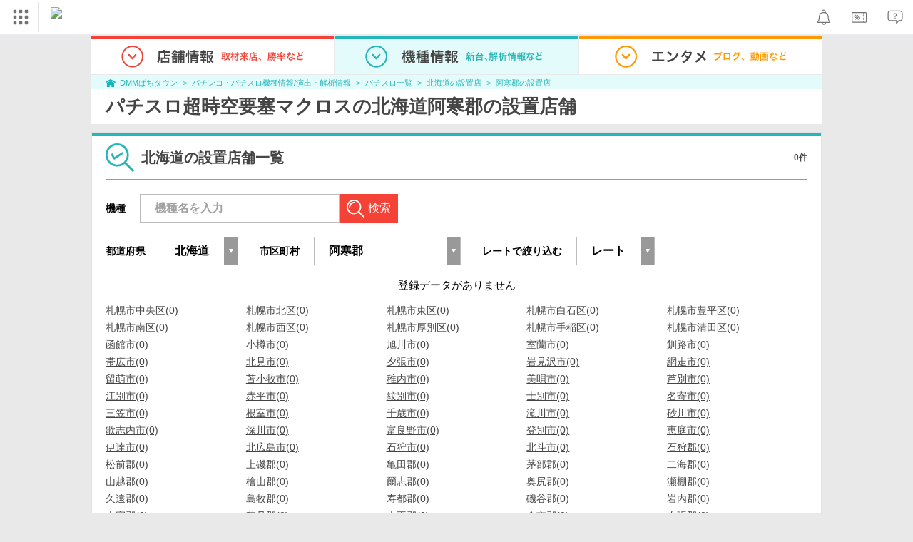

--- FILE ---
content_type: text/css
request_url: https://navismithapis-cdn.com/css/pc/min.css?v=76f278f3a6fdf9502c61e6bab1ba6bf67998edd2
body_size: 5475
content:
._n4v1-noscript{font-family:'Hiragino Kaku Gothic Pro','ヒラギノ角ゴ Pro W3','HiraginoSans-W3','メイリオ',Meiryo,'ＭＳ Ｐゴシック',sans-serif;display:inline-block;width:100%;padding:6px 0;min-width:1024px;background:#ffe500;text-align:center;font-size:12px;color:#333;font-weight:bold;text-decoration:none}._n4v1-noscript span{display:inline-block;width:135px;border-radius:100px;background-color:#c00;line-height:30px;color:#fff;margin:0 9px}._n4v1-header{position:relative;font-family:'Hiragino Kaku Gothic Pro','ヒラギノ角ゴ Pro W3','HiraginoSans-W3','メイリオ',Meiryo,'ＭＳ Ｐゴシック',sans-serif;width:100%;min-width:1024px;height:48px;box-sizing:content-box;background-color:#fff;border-bottom:1px solid #e9ebef;display:block;font-size:0}._n4v1-header-content-container{display:flex;justify-content:space-between;width:100%}._n4v1-header-right{display:flex;align-items:center}._n4v1-cross-section-banner-container{min-width:1024px;max-width:1920px;width:100%;margin:0 auto;line-height:0}._n4v1-header-parts{display:inline-block;position:relative;height:48px;margin:3px}._n4v1-header-parts-point-balance-ph3{height:48px;margin:0}._n4v1-header-icon{position:relative;display:block;height:42px;width:50px}._n4v1-header-icon-point-balance-ph3{height:48px;width:48px}._n4v1-header-icon-img{border:0;position:absolute;top:0;right:0;bottom:0;left:0;margin:auto}._n4v1-header-right-hover{box-sizing:border-box;font-size:12px;position:absolute;transform:translateY(-1px);right:-1px;z-index:-1;border:1px solid #dee0e3;background-color:#f2f4f7;box-shadow:2px 4px 8px -3px rgba(0,0,0,.4);opacity:0;visibility:hidden}._n4v1-hide{display:none !important}._n4v1-logo{vertical-align:top;padding:10px 0 10px 15px;height:28px;margin:0}._n4v1-logo img{vertical-align:bottom;border:0;height:28px}._n4v1-global{vertical-align:top;font-size:12px;width:50px;height:42px}._n4v1-global-icon{position:relative;display:block;width:50px;height:42px;border-right:1px solid #e1e3e6}._n4v1-global-icon img{overflow:hidden;box-sizing:border-box;border:1px transparent solid;border-left-width:3px;position:absolute;top:0;right:0;bottom:0;left:0;margin:auto}._n4v1-global-column-title img{margin-right:4px;width:24px;height:24px}._n4v1-global:hover ._n4v1-global-icon img{z-index:1101}._n4v1-global-navi{position:absolute;top:43px;left:1px;z-index:1;visibility:hidden;opacity:0;border:0;background:#fff;box-shadow:0 1px 4px 2px rgba(0,0,0,.3);font-size:0;white-space:nowrap;display:flex}._n4v1-global:hover ._n4v1-global-navi{visibility:visible;opacity:1;z-index:1100}._n4v1-global-navi-extention{position:absolute;top:43px;left:1px;z-index:1;visibility:hidden;opacity:0;border:0;background:#fff;box-shadow:0 1px 4px 2px rgba(0,0,0,.3);font-size:0;white-space:nowrap}._n4v1-global-navi a{text-decoration:none}._n4v1-global-navi::before{box-shadow:0 -1px 2px -2px rgba(0,0,0,.1),2px -1px 4px -2px rgba(0,0,0,.3),-2px -1px 4px -2px rgba(0,0,0,.2);top:-43px;left:-1px;border:1px solid #ccc;border-bottom:0;background-color:#fff;position:absolute;box-sizing:border-box;height:43px;width:52px;content:""}._n4v1-global-column{width:240px;display:inline-block;vertical-align:top;padding:14px 0 10px;white-space:normal}._n4v1-global-column:not(:last-child){border-right:1px #ccc solid}._n4v1-global-column ul{margin:0;padding:0;list-style:none}._n4v1-global-column-title{display:flex;margin-left:12px}._n4v1-global-item{display:block;line-height:32px;position:relative;font-size:12.5px}._n4v1-global-item:hover{background-color:#a0a1a3}._n4v1-global-item-icon{position:absolute;top:0;bottom:0;margin:auto;margin-left:14px;border-style:none;width:22px;height:22px}._n4v1-global-item:hover ._n4v1-global-item-icon{filter:grayscale(100%) brightness(10)}._n4v1-global-item-text{display:inline-block;color:#333}._n4v1-global-item-text-com{padding-left:40px}._n4v1-global-item-text-r18{padding-left:15px}._n4v1-global-item:hover ._n4v1-global-item-text{color:#fff}._n4v1-global-boxlink{display:block;padding:3px;text-align:center;font-size:10px}._n4v1-global-link-border{margin:24px 6px 20px 6px;background-color:#e4e4e4;border-width:0;height:1px}._n4v1-global-boxlink:hover{color:#fff !important}._n4v1-global-boxlink-com{margin:2px 15px 7px;border:1px #68b9d9 solid;color:#3eaeda !important}._n4v1-global-boxlink-com:hover{background-color:#68b9d9}._n4v1-global-boxlink-tob{margin:2px 15px 7px;border:1px #454747 solid;color:#718086 !important}._n4v1-global-boxlink-tob:hover{background-color:#454747}._n4v1-global-title-to-b{font-size:16px;font-weight:bold;color:#333}._n4v1-global-title-to-b:hover{color:#333 !important}._n4v1-global-boxlink-r18{margin:5px 15px 4px;border:1px #e58a8a solid;color:#e58a8a !important}._n4v1-global-boxlink-r18:hover{background-color:#e58a8a !important}._n4v1-global-extension{display:inline-block;padding:0 4px;border:1px #dc0000 solid;border-radius:8px;color:#dc0000;vertical-align:1px;font-size:10px;line-height:12px}._n4v1-search{font-size:0;width:23vw;flex:1;height:auto;min-width:195px;max-width:540px;vertical-align:top;text-align:right;box-sizing:border-box}._n4v1-search-form{display:table;width:100%}._n4v1-search-selectbox{display:table-cell;position:relative;box-sizing:border-box;width:1px;height:30px;vertical-align:middle;border:1px solid #e4e4e4;border-right:0;border-radius:15px 0 0 15px;background:#f1f1f1}._n4v1-search-selectbox::before,._n4v1-search-selectbox::after{position:absolute;top:50%;right:6px;display:block;content:'';border-style:solid;border-color:transparent}._n4v1-search-selectbox::before{margin-top:1px;border-width:4px 2px 0 2px;border-top-color:#666}._n4v1-search-selectbox::after{margin-top:-6px;border-width:0 2px 4px 2px;border-bottom-color:#666}._n4v1-search-selectbox select{position:absolute;z-index:100;width:100%;height:28px;left:0;margin:0;padding:0 16px 0 8px;cursor:pointer;opacity:0;border:0;border-radius:15px 0 0 15px;background:transparent}._n4v1-search-selectbox span{font-size:10px;line-height:28px;display:inline-block;overflow:hidden;box-sizing:border-box;max-width:156px;height:28px;padding:0 16px 0 8px;text-align:center;white-space:nowrap;text-overflow:ellipsis}._n4v1-search-txt{display:table-cell}._n4v1-search-txt input{font-size:14px;line-height:30px;overflow:hidden;box-sizing:border-box;width:100%;height:30px;margin:0;padding:0 6px;vertical-align:middle;white-space:nowrap;text-overflow:ellipsis;border:0;border-top:1px solid #e4e4e4;border-bottom:1px solid #e4e4e4;border-radius:0;background:#fff;-webkit-appearance:none}._n4v1-search-submit{display:table-cell;width:33px;vertical-align:middle}._n4v1-search-submit input{border:0;border-radius:0 15px 15px 0;width:100%}._n4v1-search-com-bg{background-color:#00bcd4}._n4v1-search-r18-bg{background-color:#e65c5c}._n4v1-search-txt input:focus{outline:0}._n4v1-search-suggest{font-size:12px;position:absolute;z-index:10;top:40px;left:0;box-sizing:border-box;margin:0;text-align:left;border:1px solid #d5d5d5;border-radius:6px;background:#fff;box-shadow:0 2px 2px 0 rgba(0,0,0,.2)}._n4v1-search-suggest::before,._n4v1-search-suggest::after{position:absolute;bottom:100%;left:156px;width:0;height:0;content:'';pointer-events:none;border:solid transparent}._n4v1-search-suggest::before{margin-left:-11px;border-width:11px;border-bottom-color:#d5d5d5}._n4v1-search-suggest::after{margin-left:-10px;border-width:10px;border-bottom-color:#fff}._n4v1-search-suggest ul{margin:0;padding:0;list-style:none}._n4v1-search-suggest-service a{display:block;padding:9px 16px;text-decoration:none}._n4v1-search-suggest-service span{margin:0 0 0 10px;color:#999}._n4v1-search-suggest-word li{padding:9px 16px}._n4v1-search-suggest li:hover{cursor:pointer;background:#eee}._n4v1-search-suggest-word-selected{background:#eee}._n4v1-search-suggest-hide{display:none}._n4v1-search-com-color{font-weight:bold;color:black !important}._n4v1-search-r18-color{font-weight:bold;color:black !important}@media(max-width:1360px){._n4v1-search{font-size:0;height:auto;width:auto;min-width:195px;max-width:540px;vertical-align:top;box-sizing:border-box}._n4v1-search-suggest{font-size:12px !important;width:120% !important}}._n4v1-lang-switch{font-size:10px;padding:0;list-style-type:none}._n4v1-lang-switch-item{display:table-cell;height:42px;vertical-align:middle;padding:0 1px}._n4v1-lang-switch-en{margin-right:3px}._n4v1-lang-switch-item-link{line-height:20px;display:block;padding:0 6px;text-decoration:none !important;color:#333 !important}._n4v1-lang-switch-checked,._n4v1-lang-switch-not-checked:hover{color:#fff !important;border-color:#999;border-radius:10px;background:#999}._n4v1-translate{font-size:10px;padding:0;list-style-type:none}._n4v1-translate-item{display:table-cell;height:42px;vertical-align:middle;padding:0 1px}._n4v1-translate-item-link{line-height:20px;display:block;padding:0 6px;text-decoration:none !important;color:#333 !important}._n4v1-translate-checked,._n4v1-translate-not-checked:hover{color:#fff !important;border-color:#999;border-radius:10px;background:#999}._n4v1-help{width:50px}._n4v1-help:hover{opacity:.7}._n4v1-notification{position:relative;display:inline-flex;align-items:center;justify-content:center;width:50px}._n4v1-notification:hover{opacity:.7}._n4v1-notification-badge::before{content:"";position:absolute;padding:3px;background-color:#ef5350;border-radius:10px;top:8px;right:12px}._n4v1-notification-badge-base{position:absolute;transform:translate(50%,-9px);padding:2px 4px;line-height:1;font-weight:600;font-size:8px;color:#fff;border:1px solid #fff;border-radius:9999px;background-color:#ef5350;font-family:"Helvetica Neue",Arial,sans-serif}._n4v1-notification-badge-base:empty{visibility:hidden}._n4v1-point-main{min-width:266px;white-space:nowrap;padding:20px}._n4v1-point-stacking-context:hover{z-index:1100;transform:translateZ(1px)}._n4v1-point{position:relative;border:1px solid transparent;box-sizing:border-box}._n4v1-point-hide-ab-test{display:none}@media(hover:hover){._n4v1-point:hover{border:1px solid #dee0e3;border-bottom:0;background-color:#f2f4f7;box-sizing:border-box}}@media(hover:none){._n4v1-point.hover{border:1px solid #dee0e3;border-bottom:0;background-color:#f2f4f7;box-sizing:border-box}}._n4v1-point:hover ._n4v1-point-main{visibility:visible;opacity:1}._n4v1-point a{text-decoration:none}._n4v1-point-total{display:flex;background-color:#fff;font-weight:bold;font-size:13px;margin-bottom:1px;height:40px;align-items:center;padding:0 10px}._n4v1-point-total-img{width:21px;height:21px}._n4v1-point-total-value{color:#d90606;margin-left:10px;margin-right:3px}._n4v1-point-detail{display:flex;background-color:#fff;height:30px;align-items:center;padding:0 10px}._n4v1-point-detail-value{margin-right:2px}._n4v1-point-detail span:first-child{margin-right:auto}._n4v1-point-link-to-charge{background-color:#fff;margin-bottom:10px;padding:14px;text-align:center}._n4v1-point-link-to-charge a{padding:7px;width:100%;border:1px solid;border-color:#deb372 #ce9c4b #c1882e;background-color:#fcdc80;background-image:linear-gradient(to bottom,#fde5a0 0,#fcdc80 50%,#ffc01e 100%);box-shadow:inset 0 1px 0 #fff1d1;display:inline-block;box-sizing:border-box;border-radius:3px;background-position:0 100%;background-size:auto 200%;line-height:1.5;color:#333;text-align:center;text-decoration:none;font-size:14px;transition:background-position .1s ease-out}._n4v1-point-link-to-charge a:hover{position:relative;top:1px;border-color:#d7d7d7 #c4c4c4 #b5b5b5;background-position:0 0;text-decoration:none}._n4v1-point-link-to-my{display:block;position:relative;min-height:38px;width:100%;border-radius:2px;background:#fff;color:#333 !important;padding:9px 25px 9px 10px;box-sizing:border-box}._n4v1-point-link-to-my:hover{background:#ccc}._n4v1-point-link-to-my img{width:11px;height:11px;position:absolute;top:13px;right:10px;border:0}._n4v1-point-link-to-help{color:#005fc0;margin-top:6px;float:right}._n4v1-point-link-to-help:visited{color:#909}._n4v1-point-link-to-help:hover{color:#e20}._n4v1-point-loading{text-align:center}._n4v1-point-failure{text-align:center}._n4v1-point-maintenance{text-align:center}._n4v1-point-failure-main{background-color:#fff;padding:13px 0 20px;margin-bottom:10px}._n4v1-point-failure-button{padding:7px;width:71%;border:1px solid;margin:auto;margin-top:10px;border-color:#cacaca #b0b0b0 #9c9c9c;background-color:#f7f7f7;background-image:linear-gradient(to bottom,#fff 0,#f7f7f7 50%,#e5e5e5 100%);box-shadow:inset 0 1px 0 white;box-sizing:border-box;border-radius:3px;background-position:0 100%;background-size:auto 200%;line-height:1.5;color:#333;text-align:center;text-decoration:none;font-size:14px;transition:background-position .1s ease-out;cursor:pointer}._n4v1-point-failure-button:hover{position:relative;top:1px;border-color:#d7d7d7 #c4c4c4 #b5b5b5;background-position:0 0;text-decoration:none}._n4v1-point-failure-link-to-my{color:#005fc0}._n4v1-point-failure-link-to-my:visited{color:#909}._n4v1-point-failure-link-to-my:hover{color:#e20}._n4v1-point-hide{display:none}._n4v1-point-maintenance-label{margin:13px 0;font-size:13px;font-weight:bold;color:#d90606}._n4v1-point-maintenance-apology{margin:10px 0;font-size:10px}._n4v1-point-balance-stacking-context:hover{z-index:1100;transform:translateZ(1px)}._n4v1-point-balance{border:1px solid transparent;box-sizing:border-box}@media(hover:hover){._n4v1-point-balance:hover{border:1px solid #dee0e3;border-bottom:0;background-color:#f2f4f7}}@media(hover:none){._n4v1-point-balance.hover{border:1px solid #dee0e3;border-bottom:0;background-color:#f2f4f7}}._n4v1-point-balance-content{display:flex;align-items:center;height:42px;padding:0 8px}._n4v1-point-balance-content-ph3{height:48px}._n4v1-point-balance-point-area{display:flex;align-items:center}._n4v1-point-balance-icon{margin-right:2px;width:14px;height:14px}._n4v1-point-balance-area{display:flex;align-items:center}._n4v1-point-balance-amount-text{font-size:13px;color:#333}._n4v1-point-balance-amount-text-points{font-weight:700}._n4v1-point-balance-expiry{display:flex;align-items:center;gap:8px;font-size:12px;line-height:1;border:1px solid #e0e0e0;border-radius:4px;padding:8px;margin-left:8px;text-wrap:nowrap;background-color:#fff}._n4v1-point-balance-expiry-text{font-weight:600;font-size:11.24px;color:#b42f5a;text-wrap:nowrap}._n4v1-point-balance-expiry-text-points{font-weight:700}._n4v1-point-balance-error-text{color:#b42f5a;font-weight:600;line-height:120%;font-size:10px;text-wrap:nowrap}._n4v1-point-balance-main{padding:16px;min-width:300px;width:100%}._n4v1-point-balance:hover ._n4v1-point-balance-main{visibility:visible;opacity:1}#_n4v1-point-balance-hover-charge-button{display:flex;justify-content:center;align-items:center;height:30px;padding:0 12px;background-color:#ffc847;border:0;border-radius:20px;font-size:13px;font-weight:700;color:#333;cursor:pointer;text-decoration:none}._n4v1-point-balance-hover-charge-button:hover{background-color:color-mix(in srgb,#2c2c2c 15%,#ffc847)}._n4v1-point-balance-hover-expiry-title{font-size:16px;font-weight:bold;color:#333;margin-top:16px}._n4v1-point-balance-hover-expiry-warning{display:flex;align-items:center}._n4v1-point-balance-hover-warning-text{font-size:12px;font-weight:600;color:#b42f5a;margin-left:4px}._n4v1-point-balance-hover-point-history{background-color:#fff;padding:0 12px;margin-top:8px}._n4v1-point-balance-hover-history-item{display:flex;justify-content:space-between;align-items:center;padding:8px 0;border-bottom:1px dashed #f0f0f0}._n4v1-point-balance-hover-history-item:last-child{border-bottom:0}._n4v1-point-balance-hover-history-item-limit{font-size:12px;color:#b42f5a;width:120px;flex-shrink:0}._n4v1-point-balance-hover-history-item-limit._n4v1-point-balance-hover-history-item-limit-is-today{font-size:14px;font-weight:600}._n4v1-point-balance-hover-history-amount{font-size:12px;color:#333;text-align:right;font-weight:400}._n4v1-point-balance-hover-point-record{margin:12px 0;padding-bottom:8px;font-size:16px;text-align:right}#_n4v1-point-balance-hover-point-record-link{font-size:12px;color:#06c;text-decoration:none}#_n4v1-point-balance-hover-point-record-link:hover{color:#e20}._n4v1-point-balance-hover-banner{display:flex;justify-content:center;align-items:center}#_n4v1-point-balance-hover-banner-image{display:block;max-width:100%;height:auto}._n4v1-point-balance-hover-failed-text{font-size:12px;color:#4b4b4b;margin-top:8px}._n4v1-header-right-hover._n4v1-header-right-hover-point-balance{right:0}._n4v1-point-balance-hide{display:none}@media(max-width:1250px){._n4v1-point-balance-content-ph3{max-width:181px}._n4v1-point-balance-area-ph3{display:block}._n4v1-point-balance-point-area{height:15px;margin-bottom:2px}._n4v1-point-balance-icon-ph3{width:12px;height:12px}._n4v1-point-balance-expiry-ph3{justify-content:space-between;margin-left:0;min-width:114px;height:10px;padding:4px;gap:2px}._n4v1-point-balance-amount-text-ph3{font-size:10px}._n4v1-point-balance-expiry-text-ph3{font-size:10px}}._n4v1-basket-link:hover{opacity:.7}._n4v1-basket-stacking-context:hover{z-index:1100;transform:translateZ(1px)}._n4v1-basket{position:relative;border:1px solid transparent;box-sizing:border-box}@media(hover:hover){._n4v1-basket:hover{border:1px solid #dee0e3;border-bottom:0;background-color:#f2f4f7;box-sizing:border-box}}@media(hover:none){._n4v1-basket.hover{border:1px solid #dee0e3;border-bottom:0;background-color:#f2f4f7;box-sizing:border-box}}._n4v1-basket-main{width:416px;padding:0 0 20px 0;box-shadow:2px 4px 8px -3px rgba(0,0,0,.4)}._n4v1-basket:hover ._n4v1-basket-main{visibility:visible;opacity:1}._n4v1-basket-container{display:inline-block;width:180px;margin:15px 2px 2px 16px;vertical-align:top}._n4v1-basket-container-srv{display:inline-block}._n4v1-basket-container-srv-img{width:22px;height:22px;vertical-align:middle}._n4v1-basket-container-srv-txt{font-weight:bold;margin-left:5px;vertical-align:middle}._n4v1-basket-container ul{margin:10px 0 0 0;padding:0;list-style:none}._n4v1-basket-container-item{width:100%;height:38px;margin:1px;background-color:#fff}._n4v1-basket-container-item:hover{background-color:#ccc}._n4v1-basket-container-item a{display:inline-block;width:100%;height:100%;text-decoration:none;color:#333}._n4v1-basket-container-item-txt{line-height:1;display:inline-block;width:85%;margin:0 !important;padding:1em 0 0 8px}._n4v1-basket-container-item-arrow{line-height:1;display:inline-block}._n4v1-basket-container-item-arrow img{width:11px;height:11px;border:0}._n4v1-login-account-and-fav-img{position:relative;height:40px;width:50px;padding:1px 0}._n4v1-login-stacking-context{margin:0}._n4v1-login-stacking-context:hover{z-index:1100;transform:translateZ(1px)}._n4v1-login{position:relative;border:1px solid transparent;box-sizing:border-box}._n4v1-login-content{display:flex;align-items:center;padding-left:3px}@media(hover:hover){._n4v1-login:hover{border:1px solid #dee0e3;border-bottom:0;background-color:#f2f4f7;box-sizing:border-box}}@media(hover:none){._n4v1-login.hover{border:1px solid #dee0e3;border-bottom:0;background-color:#f2f4f7;box-sizing:border-box}}._n4v1-login-main{padding:0 0 5px 0}._n4v1-login:hover ._n4v1-login-main{visibility:visible;opacity:1}._n4v1-login-loginmenu{border-bottom:1px #e1e3e6 solid;padding:20px 0;text-align:center}._n4v1-login-loginmenu-items{display:flex;justify-content:center;padding:0 16px}._n4v1-login-banner{padding:15px 10px 0 20px;text-align:center;font-size:0}._n4v1-login-loginlink{border-radius:4px;box-sizing:border-box;color:#2c2c2c !important;cursor:pointer;display:inline-block;font-size:14.22px;font-weight:600;line-height:1.5;padding:8px;text-align:center;text-decoration:none !important;transition:background-position .1s ease-out;width:240px}._n4v1-login-logoutmenu{margin-top:16px}._n4v1-login-logoutmenu:hover{opacity:.7}._n4v1-login-logoutlink{color:#333 !important;cursor:pointer !important;text-decoration:none !important;font-weight:bold;line-height:1.5;display:flex;align-items:center;justify-content:right}._n4v1-login-logout-name{white-space:nowrap;font-size:12px;padding:0;margin:0;display:flex;align-items:center;height:40px;vertical-align:middle}._n4v1-login-logout-icon{white-space:nowrap;font-size:12px;display:flex;align-items:center;height:40px;vertical-align:middle;padding:0;margin:0}._n4v1-login-logout-icon img{width:30px;height:40px;vertical-align:middle;padding:0;margin:0}._n4v1-login-register{background-color:#ffc847;border:1px solid #ffc847}._n4v1-login-register:hover{background-color:color-mix(in srgb,#c2c2c2 18.5%,#ffc847);border:1px solid color-mix(in srgb,#c2c2c2 18.5%,#ffc847)}._n4v1-login-register:active{background-color:color-mix(in srgb,#fff 15%,#ffc847);border:1px solid color-mix(in srgb,#fff 15%,#ffc847)}._n4v1-login-login{background-color:#fff;border:1px solid #e1e1e1;margin-left:15px}._n4v1-login-login:hover{background-color:color-mix(in srgb,#c2c2c2 18.5%,#fff);border-color:color-mix(in srgb,#c2c2c2 18.5%,#e1e1e1)}._n4v1-login-login:active{background-color:#fff;border-color:color-mix(in srgb,#fff 15%,#e1e1e1)}._n4v1-login-login-point-balance{background-color:#ffc847;border:1px solid #ffc847}._n4v1-login-login-point-balance:hover{background-color:color-mix(in srgb,#c2c2c2 18.5%,#ffc847);border:1px solid color-mix(in srgb,#c2c2c2 18.5%,#ffc847)}._n4v1-login-login-point-balance:active{background-color:color-mix(in srgb,#fff 15%,#ffc847);border:1px solid color-mix(in srgb,#fff 15%,#ffc847)}._n4v1-login-register-point-balance{background-color:#fff;border:1px solid #e1e1e1;margin-left:15px}._n4v1-login-register-point-balance:hover{background-color:color-mix(in srgb,#c2c2c2 18.5%,#fff);border-color:color-mix(in srgb,#c2c2c2 18.5%,#e1e1e1)}._n4v1-login-register-point-balance:active{background-color:#fff;border-color:color-mix(in srgb,#fff 15%,#e1e1e1)}._n4v1-login-logout{border-color:#cacaca #b0b0b0 #9c9c9c;background-color:#f7f7f7;background-image:linear-gradient(to bottom,#fff 0,#f7f7f7 50%,#e5e5e5 100%);box-shadow:inset 0 1px 0 white;width:200px;padding:2px;font-size:12px}._n4v1-login-logout:hover{border-color:#d7d7d7 #c4c4c4 #b5b5b5}._n4v1-login-note{font-size:10px;color:#7c7c7c;text-align:center;margin-top:5px}._n4v1-login-container{display:flex}._n4v1-login-container-left{flex-grow:2}._n4v1-login-container-right{border-left:1px solid #e1e3e6}._n4v1-login-heading{display:flex;align-items:center;height:22px;font-weight:bold;margin:0 0 10px 0}._n4v1-login-heading img{height:22px;width:22px;position:relative;padding:0;margin:0;top:0;bottom:0;right:0;left:0;vertical-align:middle}._n4v1-login-purchased{padding:15px 10px 20px 20px;white-space:nowrap}._n4v1-login-items{padding:0;display:inline-block;vertical-align:top}._n4v1-login-item{list-style:none;min-height:38px;margin:1px}._n4v1-login-item-purchased{min-width:238px}._n4v1-login-item-account,._n4v1-login-item-fav{min-width:163px}._n4v1-login-item a{background-color:white;text-decoration:none;color:#333;display:flex;align-items:center;position:relative;padding:8px;border-radius:2px;box-sizing:border-box;height:38px;border:0}._n4v1-login-item-box{background-color:white;text-decoration:none;color:#333;display:flex;align-items:center;position:relative;padding:3px 10px;border-radius:2px;box-sizing:border-box;border:0;min-width:240px;width:100%}._n4v1-login-item-point-content{display:flex;width:100%;justify-content:space-between}._n4v1-login-item-content-text-color{color:#b42f5a}._n4v1-login-item-point-box{padding-left:0;font-size:11px;color:#6e6e6e;display:flex;flex-direction:column;gap:2px}._n4v1-login-item-point-toggle-area{padding:4px 36px 12px 42px;background-color:#fff}._n4v1-login-item-point-toggle-area[aria-hidden="true"]{display:none}._n4v1-login-item-point-schedule-list{list-style-type:none;display:flex;justify-content:space-between}._n4v1-login-item a._n4v1-login-item-point-schedule-detail{border-radius:2px;background-color:#fafafa;line-height:1.7;padding:0;display:flex;align-items:center;justify-content:center;height:auto;font-size:10px;color:#0052d4;width:100%}._n4v1-login-item a:hover{background-color:#ccc}._n4v1-login-item-name{white-space:nowrap;font-size:12px;margin-right:auto}._n4v1-login-item-icon{white-space:nowrap;font-size:12px}._n4v1-login-item-icon-img{position:relative;top:2px;height:30px;width:30px;padding:1px 0}._n4v1-login-item-tag{color:#6e6e6e;font-size:10px;margin-left:8px;text-decoration:none}._n4v1-login-account-and-fav{min-width:165px;padding:16px}._n4v1-login-item-img{line-height:22px;margin-left:15px}._n4v1-login-item-img img{width:11px;height:11px;padding:0;vertical-align:middle;border:0;transition:transform .2s}._n4v1-login-item-box[aria-expanded="true"] ._n4v1-login-item-img ._n4v1-login-item-img-toggle{width:11px;height:11px;padding:0;vertical-align:middle;border:0;transform:rotate(-90deg)}._n4v1-login-fav{margin-top:10px}._n4v1-link-r18{vertical-align:top}._n4v1-link-r18 a{display:inline-block;height:31px;margin:2px;padding:5px 10px 0 20px;text-decoration:none;border-left:1px solid #e1e3e6;text-align:center}._n4v1-link-r18-container{display:table-cell;height:31px;vertical-align:middle}._n4v1-link-r18 a:hover span{color:#e65c5c}._n4v1-link-r18-name{color:#333;font-size:10px;line-height:12px;display:inline-block;padding:0 0 3px 0}._n4v1-link-r18-site-name{color:#333;font-size:10px;line-height:12px;display:block;transform:scale(.8)}._n4v1-link-com{vertical-align:top}._n4v1-link-com a{display:inline-block;height:31px;margin:2px;padding:5px 6px 0 12px;text-decoration:none;border-left:1px solid #e1e3e6;text-align:center}._n4v1-link-com-container{display:table-cell;height:31px;vertical-align:middle}._n4v1-link-com a:hover span{color:#3eaeda}._n4v1-link-com-name{font-size:10px;line-height:12px;color:#333;padding:0 0 3px 0;display:inline-block}._n4v1-link-com-site-name{font-size:10px;line-height:12px;color:#333;display:block;transform:scale(.8)}._n4v1-service_com{vertical-align:top;font-size:12px;margin:12px 14px 0 -2px;height:21px}._n4v1-service_com-icon{border:1px solid #ccc;border-radius:2px;width:26px;height:24px;box-sizing:border-box;z-index:auto}._n4v1-service_com-icon img{overflow:hidden;box-sizing:border-box}._n4v1-service_com-navi{position:absolute;top:24px;right:1px;visibility:hidden;opacity:0;border:0;background:#fff;box-shadow:0 1px 4px 2px rgba(0,0,0,.3);font-size:0;white-space:nowrap;display:flex}._n4v1-service_com:hover ._n4v1-service_com-navi{visibility:visible;opacity:1;z-index:1101}._n4v1-service_com-navi a{text-decoration:none}._n4v1-service_com-column-title{display:flex;margin-left:12px}._n4v1-service_com-column-title img{margin-right:4px}._n4v1-service_com-icon-hover{box-shadow:0 -1px 2px -2px rgba(0,0,0,.1),2px -1px 4px -2px rgba(0,0,0,.3),-2px -1px 4px -2px rgba(0,0,0,.2);top:-24px;right:-1px;border:1px solid #ccc;border-bottom:0;border-radius:2px 2px 0 0;background-color:#fff;position:absolute;box-sizing:border-box;height:24px;width:26px}._n4v1-service_com-icon-hover img{overflow:hidden;box-sizing:border-box;margin-top:6.5px}._n4v1-service_com-column{width:240px;display:inline-block;vertical-align:top;padding:14px 0 10px;white-space:normal}._n4v1-service_com-column:not(:last-child){border-right:1px #ccc solid}._n4v1-service_com-column ul{margin:0;padding:0;list-style:none}._n4v1-service_com-item{display:block;line-height:32px;position:relative;font-size:12.5px}._n4v1-service_com-item:hover{background-color:#a0a1a3}._n4v1-service_com-title-to-b{font-size:16px;font-weight:bold;color:#333}a._n4v1-service_com-title-to-b:hover{color:#333 !important}._n4v1-service_com-item-icon{position:absolute;top:0;bottom:0;margin:auto;margin-left:14px;border-style:none}._n4v1-service_com-item:hover ._n4v1-service_com-item-icon{filter:grayscale(100%) brightness(10)}._n4v1-service_com-item-text{display:inline-block;color:#333;padding-left:40px}._n4v1-service_com-item:hover ._n4v1-service_com-item-text{color:#fff}._n4v1-service_com-boxlink{display:block;padding:3px;text-align:center;font-size:10px}._n4v1-service_com-boxlink:hover{color:#fff !important}._n4v1-service_com-boxlink-com{margin:2px 15px 7px;border:1px #68b9d9 solid;color:#3eaeda !important}._n4v1-service_com-boxlink-com:hover{background-color:#68b9d9}._n4v1-service_com-extension{display:inline-block;padding:0 4px;border:1px #dc0000 solid;border-radius:8px;color:#dc0000;vertical-align:1px;font-size:10px;line-height:12px}._n4v1-coupon{width:50px}._n4v1-coupon:hover{opacity:.7}._n4v1-coupon-badge::after{content:"";position:absolute;padding:3px;background-color:#ef5350;border:1px solid white;border-radius:10px;top:8px;right:12px}._n4v1-bookmark-main{min-width:216px;white-space:nowrap;padding:20px}._n4v1-bookmark-stacking-context:hover{z-index:1100;transform:translateZ(1px)}._n4v1-bookmark{position:relative;border:1px solid transparent;box-sizing:border-box}@media(hover:hover){._n4v1-bookmark:hover{border:1px solid #dee0e3;border-bottom:0;background-color:#f2f4f7}._n4v1-bookmark:hover ._n4v1-bookmark-main{visibility:visible;opacity:1}}@media(hover:none){._n4v1-bookmark.hover{border:1px solid #dee0e3;border-bottom:0;background-color:#f2f4f7}}._n4v1-bookmark-heading{display:flex;align-items:center;font-weight:bold;margin:0 0 10px 0}._n4v1-bookmark-heading img{display:inline;height:22px;margin-right:3px;width:22px;position:relative}._n4v1-bookmark-items{margin:0 10px 0 0;padding:0;display:inline-block;vertical-align:top}._n4v1-bookmark-item{list-style:none;min-height:38px;margin:1px}._n4v1-bookmark-item-fav{min-width:163px}._n4v1-bookmark-item a{background-color:white;text-decoration:none;color:#333;display:flex;align-items:center;position:relative;padding:8px 10px;border-radius:2px;box-sizing:border-box}._n4v1-bookmark-item a:hover{background-color:#ccc}._n4v1-bookmark-item-name{white-space:nowrap;font-size:12px;margin-right:auto}._n4v1-bookmark-item-img{line-height:22px;margin-left:15px}._n4v1-bookmark-item-img img{width:11px;height:11px;padding:0;vertical-align:top;border:0}._n4v1-bookmark-fav{margin-top:10px}._n4v1-login-header{display:flex;justify-content:start;align-items:center}._n4v1-login-header-login{background-color:#ffc847;border:1px solid #ffc847;width:74px;color:#2c2c2c;font-size:12px}._n4v1-login-header-login:hover{background-color:color-mix(in srgb,#c2c2c2 18.5%,#ffc847);border:1px solid color-mix(in srgb,#c2c2c2 18.5%,#ffc847)}._n4v1-login-header-register{font-size:11px;color:#0052d4}._n4v1-login-header-register:hover{color:#e20}._n4v1-login-header-loginlink{border-radius:4px;box-sizing:border-box;cursor:pointer;display:inline-block;font-weight:600;line-height:1.5;text-align:center;padding:8px 12px;text-decoration:none !important;transition:background-position .1s ease-out;white-space:nowrap}._n4v1-footer{font-family:'Hiragino Kaku Gothic Pro','ヒラギノ角ゴ Pro W3','HiraginoSans-W3','メイリオ',Meiryo,'ＭＳ Ｐゴシック',sans-serif;font-size:12px;width:100%;min-width:1024px;margin:50px 0 0;text-align:center}._n4v1-footer a{text-decoration:none}._n4v1-footer a:hover{text-decoration:underline}._n4v1-link_top{text-align:right;padding:12px}._n4v1-link_top a{font-size:11px;color:#666}._n4v1-link_top img{width:9px;margin-right:3px;vertical-align:text-bottom;border:0;background-color:#000}._n4v1-subfooter{background-color:#e7e7e7}._n4v1-subfooter ul,._n4v1-subfooter dl{list-style:none;margin:0;padding:0}._n4v1-subfooter li{padding:1px 0 8px 6px}._n4v1-subfooter dd,._n4v1-subfooter dt{margin:0;padding:0;padding-left:6px}._n4v1-subfooter a{line-height:1.6}._n4v1-subfooter a:visited{color:#909}._n4v1-subfooter a:link{color:#005fc0}._n4v1-subfooter a:hover,._n4v1-subfooter a:active{color:#e20}._n4v1-subfooter-column{display:inline-block;vertical-align:top;text-align:left;width:298px;padding:16px 16px 12px 14px;box-sizing:border-box}._n4v1-subfooter p{border-bottom:1px #bbb dotted;padding:0 0 3px 6px;margin:0;margin-bottom:6px}._n4v1-subfooter dd{margin:3px 0 5px;color:#666;font-size:10px}._n4v1-mainfooter{background:#242424;padding:15px 0 12px}._n4v1-mainfooter span{margin:0;padding-right:4px;padding-left:8px}._n4v1-mainfooter span+span{border-left:1px solid #999}._n4v1-mainfooter a{color:#fff}._n4v1-copyright{background-color:#242424;padding-bottom:15px;color:#fff;line-height:18px;font-size:10px}._n4v1-footer-to-b-services-area{display:flex;justify-content:center;background-color:#e7e7e7;font-size:12px}._n4v1-footer-to-b-services{text-align:left;padding:16px 16px 12px 14px;width:900px;box-sizing:border-box}._n4v1-footer-to-b-services p{border-bottom:1px #bbb dotted;padding:0 0 3px 6px;margin:0;margin-bottom:6px}._n4v1-footer-to-b-services-list{padding:1px 6px}._n4v1-footer-to-b-services-item{line-height:1.8;margin-right:30px}._n4v1-footer-to-b-services-area a:visited{color:#909}._n4v1-footer-to-b-services-area a:link{color:#005fc0}._n4v1-footer-to-b-services-area a:hover,._n4v1-footer-to-b-services-area a:active{color:#e20}
